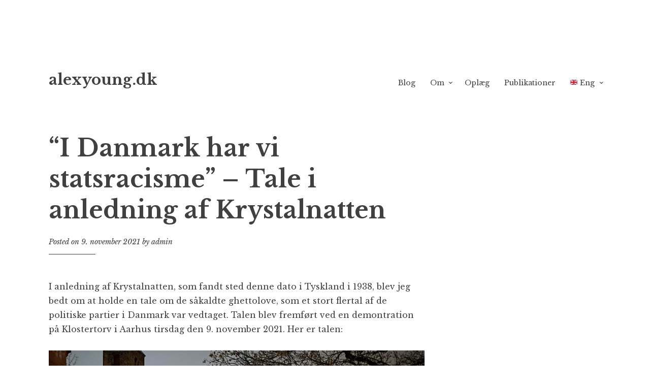

--- FILE ---
content_type: text/html; charset=UTF-8
request_url: http://www.alexyoung.dk/blog/2021/11/09/tale-i-anledning-af-krystalnatten/
body_size: 8987
content:
<!DOCTYPE html>
<html lang="da-DK">
<head>
<meta charset="UTF-8">
<meta name="viewport" content="width=device-width, initial-scale=1">
<link rel="profile" href="http://gmpg.org/xfn/11">
<link rel="pingback" href="http://www.alexyoung.dk/xmlrpc.php">

<title>&#8220;I Danmark har vi statsracisme&#8221; – Tale i anledning af Krystalnatten &#8211; alexyoung.dk</title>
<meta name='robots' content='max-image-preview:large' />
	<style>img:is([sizes="auto" i], [sizes^="auto," i]) { contain-intrinsic-size: 3000px 1500px }</style>
	<link rel='dns-prefetch' href='//fonts.googleapis.com' />
<link rel="alternate" type="application/rss+xml" title="alexyoung.dk &raquo; Feed" href="http://www.alexyoung.dk/feed/" />
<link rel="alternate" type="application/rss+xml" title="alexyoung.dk &raquo;-kommentar-feed" href="http://www.alexyoung.dk/comments/feed/" />
<script type="text/javascript">
/* <![CDATA[ */
window._wpemojiSettings = {"baseUrl":"https:\/\/s.w.org\/images\/core\/emoji\/16.0.1\/72x72\/","ext":".png","svgUrl":"https:\/\/s.w.org\/images\/core\/emoji\/16.0.1\/svg\/","svgExt":".svg","source":{"concatemoji":"http:\/\/www.alexyoung.dk\/wp-includes\/js\/wp-emoji-release.min.js?ver=6.8.3"}};
/*! This file is auto-generated */
!function(s,n){var o,i,e;function c(e){try{var t={supportTests:e,timestamp:(new Date).valueOf()};sessionStorage.setItem(o,JSON.stringify(t))}catch(e){}}function p(e,t,n){e.clearRect(0,0,e.canvas.width,e.canvas.height),e.fillText(t,0,0);var t=new Uint32Array(e.getImageData(0,0,e.canvas.width,e.canvas.height).data),a=(e.clearRect(0,0,e.canvas.width,e.canvas.height),e.fillText(n,0,0),new Uint32Array(e.getImageData(0,0,e.canvas.width,e.canvas.height).data));return t.every(function(e,t){return e===a[t]})}function u(e,t){e.clearRect(0,0,e.canvas.width,e.canvas.height),e.fillText(t,0,0);for(var n=e.getImageData(16,16,1,1),a=0;a<n.data.length;a++)if(0!==n.data[a])return!1;return!0}function f(e,t,n,a){switch(t){case"flag":return n(e,"\ud83c\udff3\ufe0f\u200d\u26a7\ufe0f","\ud83c\udff3\ufe0f\u200b\u26a7\ufe0f")?!1:!n(e,"\ud83c\udde8\ud83c\uddf6","\ud83c\udde8\u200b\ud83c\uddf6")&&!n(e,"\ud83c\udff4\udb40\udc67\udb40\udc62\udb40\udc65\udb40\udc6e\udb40\udc67\udb40\udc7f","\ud83c\udff4\u200b\udb40\udc67\u200b\udb40\udc62\u200b\udb40\udc65\u200b\udb40\udc6e\u200b\udb40\udc67\u200b\udb40\udc7f");case"emoji":return!a(e,"\ud83e\udedf")}return!1}function g(e,t,n,a){var r="undefined"!=typeof WorkerGlobalScope&&self instanceof WorkerGlobalScope?new OffscreenCanvas(300,150):s.createElement("canvas"),o=r.getContext("2d",{willReadFrequently:!0}),i=(o.textBaseline="top",o.font="600 32px Arial",{});return e.forEach(function(e){i[e]=t(o,e,n,a)}),i}function t(e){var t=s.createElement("script");t.src=e,t.defer=!0,s.head.appendChild(t)}"undefined"!=typeof Promise&&(o="wpEmojiSettingsSupports",i=["flag","emoji"],n.supports={everything:!0,everythingExceptFlag:!0},e=new Promise(function(e){s.addEventListener("DOMContentLoaded",e,{once:!0})}),new Promise(function(t){var n=function(){try{var e=JSON.parse(sessionStorage.getItem(o));if("object"==typeof e&&"number"==typeof e.timestamp&&(new Date).valueOf()<e.timestamp+604800&&"object"==typeof e.supportTests)return e.supportTests}catch(e){}return null}();if(!n){if("undefined"!=typeof Worker&&"undefined"!=typeof OffscreenCanvas&&"undefined"!=typeof URL&&URL.createObjectURL&&"undefined"!=typeof Blob)try{var e="postMessage("+g.toString()+"("+[JSON.stringify(i),f.toString(),p.toString(),u.toString()].join(",")+"));",a=new Blob([e],{type:"text/javascript"}),r=new Worker(URL.createObjectURL(a),{name:"wpTestEmojiSupports"});return void(r.onmessage=function(e){c(n=e.data),r.terminate(),t(n)})}catch(e){}c(n=g(i,f,p,u))}t(n)}).then(function(e){for(var t in e)n.supports[t]=e[t],n.supports.everything=n.supports.everything&&n.supports[t],"flag"!==t&&(n.supports.everythingExceptFlag=n.supports.everythingExceptFlag&&n.supports[t]);n.supports.everythingExceptFlag=n.supports.everythingExceptFlag&&!n.supports.flag,n.DOMReady=!1,n.readyCallback=function(){n.DOMReady=!0}}).then(function(){return e}).then(function(){var e;n.supports.everything||(n.readyCallback(),(e=n.source||{}).concatemoji?t(e.concatemoji):e.wpemoji&&e.twemoji&&(t(e.twemoji),t(e.wpemoji)))}))}((window,document),window._wpemojiSettings);
/* ]]> */
</script>
<style id='wp-emoji-styles-inline-css' type='text/css'>

	img.wp-smiley, img.emoji {
		display: inline !important;
		border: none !important;
		box-shadow: none !important;
		height: 1em !important;
		width: 1em !important;
		margin: 0 0.07em !important;
		vertical-align: -0.1em !important;
		background: none !important;
		padding: 0 !important;
	}
</style>
<link rel='stylesheet' id='wp-block-library-css' href='http://www.alexyoung.dk/wp-includes/css/dist/block-library/style.min.css?ver=6.8.3' type='text/css' media='all' />
<style id='classic-theme-styles-inline-css' type='text/css'>
/*! This file is auto-generated */
.wp-block-button__link{color:#fff;background-color:#32373c;border-radius:9999px;box-shadow:none;text-decoration:none;padding:calc(.667em + 2px) calc(1.333em + 2px);font-size:1.125em}.wp-block-file__button{background:#32373c;color:#fff;text-decoration:none}
</style>
<style id='global-styles-inline-css' type='text/css'>
:root{--wp--preset--aspect-ratio--square: 1;--wp--preset--aspect-ratio--4-3: 4/3;--wp--preset--aspect-ratio--3-4: 3/4;--wp--preset--aspect-ratio--3-2: 3/2;--wp--preset--aspect-ratio--2-3: 2/3;--wp--preset--aspect-ratio--16-9: 16/9;--wp--preset--aspect-ratio--9-16: 9/16;--wp--preset--color--black: #000000;--wp--preset--color--cyan-bluish-gray: #abb8c3;--wp--preset--color--white: #ffffff;--wp--preset--color--pale-pink: #f78da7;--wp--preset--color--vivid-red: #cf2e2e;--wp--preset--color--luminous-vivid-orange: #ff6900;--wp--preset--color--luminous-vivid-amber: #fcb900;--wp--preset--color--light-green-cyan: #7bdcb5;--wp--preset--color--vivid-green-cyan: #00d084;--wp--preset--color--pale-cyan-blue: #8ed1fc;--wp--preset--color--vivid-cyan-blue: #0693e3;--wp--preset--color--vivid-purple: #9b51e0;--wp--preset--gradient--vivid-cyan-blue-to-vivid-purple: linear-gradient(135deg,rgba(6,147,227,1) 0%,rgb(155,81,224) 100%);--wp--preset--gradient--light-green-cyan-to-vivid-green-cyan: linear-gradient(135deg,rgb(122,220,180) 0%,rgb(0,208,130) 100%);--wp--preset--gradient--luminous-vivid-amber-to-luminous-vivid-orange: linear-gradient(135deg,rgba(252,185,0,1) 0%,rgba(255,105,0,1) 100%);--wp--preset--gradient--luminous-vivid-orange-to-vivid-red: linear-gradient(135deg,rgba(255,105,0,1) 0%,rgb(207,46,46) 100%);--wp--preset--gradient--very-light-gray-to-cyan-bluish-gray: linear-gradient(135deg,rgb(238,238,238) 0%,rgb(169,184,195) 100%);--wp--preset--gradient--cool-to-warm-spectrum: linear-gradient(135deg,rgb(74,234,220) 0%,rgb(151,120,209) 20%,rgb(207,42,186) 40%,rgb(238,44,130) 60%,rgb(251,105,98) 80%,rgb(254,248,76) 100%);--wp--preset--gradient--blush-light-purple: linear-gradient(135deg,rgb(255,206,236) 0%,rgb(152,150,240) 100%);--wp--preset--gradient--blush-bordeaux: linear-gradient(135deg,rgb(254,205,165) 0%,rgb(254,45,45) 50%,rgb(107,0,62) 100%);--wp--preset--gradient--luminous-dusk: linear-gradient(135deg,rgb(255,203,112) 0%,rgb(199,81,192) 50%,rgb(65,88,208) 100%);--wp--preset--gradient--pale-ocean: linear-gradient(135deg,rgb(255,245,203) 0%,rgb(182,227,212) 50%,rgb(51,167,181) 100%);--wp--preset--gradient--electric-grass: linear-gradient(135deg,rgb(202,248,128) 0%,rgb(113,206,126) 100%);--wp--preset--gradient--midnight: linear-gradient(135deg,rgb(2,3,129) 0%,rgb(40,116,252) 100%);--wp--preset--font-size--small: 13px;--wp--preset--font-size--medium: 20px;--wp--preset--font-size--large: 36px;--wp--preset--font-size--x-large: 42px;--wp--preset--spacing--20: 0.44rem;--wp--preset--spacing--30: 0.67rem;--wp--preset--spacing--40: 1rem;--wp--preset--spacing--50: 1.5rem;--wp--preset--spacing--60: 2.25rem;--wp--preset--spacing--70: 3.38rem;--wp--preset--spacing--80: 5.06rem;--wp--preset--shadow--natural: 6px 6px 9px rgba(0, 0, 0, 0.2);--wp--preset--shadow--deep: 12px 12px 50px rgba(0, 0, 0, 0.4);--wp--preset--shadow--sharp: 6px 6px 0px rgba(0, 0, 0, 0.2);--wp--preset--shadow--outlined: 6px 6px 0px -3px rgba(255, 255, 255, 1), 6px 6px rgba(0, 0, 0, 1);--wp--preset--shadow--crisp: 6px 6px 0px rgba(0, 0, 0, 1);}:where(.is-layout-flex){gap: 0.5em;}:where(.is-layout-grid){gap: 0.5em;}body .is-layout-flex{display: flex;}.is-layout-flex{flex-wrap: wrap;align-items: center;}.is-layout-flex > :is(*, div){margin: 0;}body .is-layout-grid{display: grid;}.is-layout-grid > :is(*, div){margin: 0;}:where(.wp-block-columns.is-layout-flex){gap: 2em;}:where(.wp-block-columns.is-layout-grid){gap: 2em;}:where(.wp-block-post-template.is-layout-flex){gap: 1.25em;}:where(.wp-block-post-template.is-layout-grid){gap: 1.25em;}.has-black-color{color: var(--wp--preset--color--black) !important;}.has-cyan-bluish-gray-color{color: var(--wp--preset--color--cyan-bluish-gray) !important;}.has-white-color{color: var(--wp--preset--color--white) !important;}.has-pale-pink-color{color: var(--wp--preset--color--pale-pink) !important;}.has-vivid-red-color{color: var(--wp--preset--color--vivid-red) !important;}.has-luminous-vivid-orange-color{color: var(--wp--preset--color--luminous-vivid-orange) !important;}.has-luminous-vivid-amber-color{color: var(--wp--preset--color--luminous-vivid-amber) !important;}.has-light-green-cyan-color{color: var(--wp--preset--color--light-green-cyan) !important;}.has-vivid-green-cyan-color{color: var(--wp--preset--color--vivid-green-cyan) !important;}.has-pale-cyan-blue-color{color: var(--wp--preset--color--pale-cyan-blue) !important;}.has-vivid-cyan-blue-color{color: var(--wp--preset--color--vivid-cyan-blue) !important;}.has-vivid-purple-color{color: var(--wp--preset--color--vivid-purple) !important;}.has-black-background-color{background-color: var(--wp--preset--color--black) !important;}.has-cyan-bluish-gray-background-color{background-color: var(--wp--preset--color--cyan-bluish-gray) !important;}.has-white-background-color{background-color: var(--wp--preset--color--white) !important;}.has-pale-pink-background-color{background-color: var(--wp--preset--color--pale-pink) !important;}.has-vivid-red-background-color{background-color: var(--wp--preset--color--vivid-red) !important;}.has-luminous-vivid-orange-background-color{background-color: var(--wp--preset--color--luminous-vivid-orange) !important;}.has-luminous-vivid-amber-background-color{background-color: var(--wp--preset--color--luminous-vivid-amber) !important;}.has-light-green-cyan-background-color{background-color: var(--wp--preset--color--light-green-cyan) !important;}.has-vivid-green-cyan-background-color{background-color: var(--wp--preset--color--vivid-green-cyan) !important;}.has-pale-cyan-blue-background-color{background-color: var(--wp--preset--color--pale-cyan-blue) !important;}.has-vivid-cyan-blue-background-color{background-color: var(--wp--preset--color--vivid-cyan-blue) !important;}.has-vivid-purple-background-color{background-color: var(--wp--preset--color--vivid-purple) !important;}.has-black-border-color{border-color: var(--wp--preset--color--black) !important;}.has-cyan-bluish-gray-border-color{border-color: var(--wp--preset--color--cyan-bluish-gray) !important;}.has-white-border-color{border-color: var(--wp--preset--color--white) !important;}.has-pale-pink-border-color{border-color: var(--wp--preset--color--pale-pink) !important;}.has-vivid-red-border-color{border-color: var(--wp--preset--color--vivid-red) !important;}.has-luminous-vivid-orange-border-color{border-color: var(--wp--preset--color--luminous-vivid-orange) !important;}.has-luminous-vivid-amber-border-color{border-color: var(--wp--preset--color--luminous-vivid-amber) !important;}.has-light-green-cyan-border-color{border-color: var(--wp--preset--color--light-green-cyan) !important;}.has-vivid-green-cyan-border-color{border-color: var(--wp--preset--color--vivid-green-cyan) !important;}.has-pale-cyan-blue-border-color{border-color: var(--wp--preset--color--pale-cyan-blue) !important;}.has-vivid-cyan-blue-border-color{border-color: var(--wp--preset--color--vivid-cyan-blue) !important;}.has-vivid-purple-border-color{border-color: var(--wp--preset--color--vivid-purple) !important;}.has-vivid-cyan-blue-to-vivid-purple-gradient-background{background: var(--wp--preset--gradient--vivid-cyan-blue-to-vivid-purple) !important;}.has-light-green-cyan-to-vivid-green-cyan-gradient-background{background: var(--wp--preset--gradient--light-green-cyan-to-vivid-green-cyan) !important;}.has-luminous-vivid-amber-to-luminous-vivid-orange-gradient-background{background: var(--wp--preset--gradient--luminous-vivid-amber-to-luminous-vivid-orange) !important;}.has-luminous-vivid-orange-to-vivid-red-gradient-background{background: var(--wp--preset--gradient--luminous-vivid-orange-to-vivid-red) !important;}.has-very-light-gray-to-cyan-bluish-gray-gradient-background{background: var(--wp--preset--gradient--very-light-gray-to-cyan-bluish-gray) !important;}.has-cool-to-warm-spectrum-gradient-background{background: var(--wp--preset--gradient--cool-to-warm-spectrum) !important;}.has-blush-light-purple-gradient-background{background: var(--wp--preset--gradient--blush-light-purple) !important;}.has-blush-bordeaux-gradient-background{background: var(--wp--preset--gradient--blush-bordeaux) !important;}.has-luminous-dusk-gradient-background{background: var(--wp--preset--gradient--luminous-dusk) !important;}.has-pale-ocean-gradient-background{background: var(--wp--preset--gradient--pale-ocean) !important;}.has-electric-grass-gradient-background{background: var(--wp--preset--gradient--electric-grass) !important;}.has-midnight-gradient-background{background: var(--wp--preset--gradient--midnight) !important;}.has-small-font-size{font-size: var(--wp--preset--font-size--small) !important;}.has-medium-font-size{font-size: var(--wp--preset--font-size--medium) !important;}.has-large-font-size{font-size: var(--wp--preset--font-size--large) !important;}.has-x-large-font-size{font-size: var(--wp--preset--font-size--x-large) !important;}
:where(.wp-block-post-template.is-layout-flex){gap: 1.25em;}:where(.wp-block-post-template.is-layout-grid){gap: 1.25em;}
:where(.wp-block-columns.is-layout-flex){gap: 2em;}:where(.wp-block-columns.is-layout-grid){gap: 2em;}
:root :where(.wp-block-pullquote){font-size: 1.5em;line-height: 1.6;}
</style>
<link rel='stylesheet' id='libre-style-css' href='http://www.alexyoung.dk/wp-content/themes/libre/style.css?ver=6.8.3' type='text/css' media='all' />
<link rel='stylesheet' id='libre-libre-css' href='https://fonts.googleapis.com/css?family=Libre+Baskerville%3A400%2C400italic%2C700&#038;subset=latin%2Clatin-ext' type='text/css' media='all' />
<script type="text/javascript" src="http://www.alexyoung.dk/wp-includes/js/jquery/jquery.min.js?ver=3.7.1" id="jquery-core-js"></script>
<script type="text/javascript" src="http://www.alexyoung.dk/wp-includes/js/jquery/jquery-migrate.min.js?ver=3.4.1" id="jquery-migrate-js"></script>
<link rel="https://api.w.org/" href="http://www.alexyoung.dk/wp-json/" /><link rel="alternate" title="JSON" type="application/json" href="http://www.alexyoung.dk/wp-json/wp/v2/posts/490" /><link rel="EditURI" type="application/rsd+xml" title="RSD" href="http://www.alexyoung.dk/xmlrpc.php?rsd" />
<meta name="generator" content="WordPress 6.8.3" />
<link rel="canonical" href="http://www.alexyoung.dk/blog/2021/11/09/tale-i-anledning-af-krystalnatten/" />
<link rel='shortlink' href='http://www.alexyoung.dk/?p=490' />
<link rel="alternate" title="oEmbed (JSON)" type="application/json+oembed" href="http://www.alexyoung.dk/wp-json/oembed/1.0/embed?url=http%3A%2F%2Fwww.alexyoung.dk%2Fblog%2F2021%2F11%2F09%2Ftale-i-anledning-af-krystalnatten%2F" />
<link rel="alternate" title="oEmbed (XML)" type="text/xml+oembed" href="http://www.alexyoung.dk/wp-json/oembed/1.0/embed?url=http%3A%2F%2Fwww.alexyoung.dk%2Fblog%2F2021%2F11%2F09%2Ftale-i-anledning-af-krystalnatten%2F&#038;format=xml" />
</head>

<body class="wp-singular post-template-default single single-post postid-490 single-format-standard wp-theme-libre singular">
<div id="page" class="hfeed site">
	<a class="skip-link screen-reader-text" href="#content">Skip to content</a>
		<header id="masthead" class="site-header" role="banner">
		<div class="site-branding">
										<p class="site-title"><a href="http://www.alexyoung.dk/" rel="home">alexyoung.dk</a></p>
					</div><!-- .site-branding -->

		<nav id="site-navigation" class="main-navigation" role="navigation">
			<button class="menu-toggle" aria-controls="primary-menu" aria-expanded="false">Menu</button>
			<div id="primary-menu" class="menu"><ul>
<li class="page_item page-item-91 current_page_parent"><a href="http://www.alexyoung.dk/blog/">Blog</a></li>
<li class="page_item page-item-45 page_item_has_children"><a href="http://www.alexyoung.dk/">Om</a>
<ul class='children'>
	<li class="page_item page-item-120"><a href="http://www.alexyoung.dk/om/erfaring/">Erfaring</a></li>
	<li class="page_item page-item-196"><a href="http://www.alexyoung.dk/om/projekter/">Projekter</a></li>
	<li class="page_item page-item-47"><a href="http://www.alexyoung.dk/om/uddannelse/">Uddannelse</a></li>
</ul>
</li>
<li class="page_item page-item-209"><a href="http://www.alexyoung.dk/oplaeg/">Oplæg</a></li>
<li class="page_item page-item-266"><a href="http://www.alexyoung.dk/publikationer/">Publikationer</a></li>
<li class="page_item page-item-24 page_item_has_children"><a href="http://www.alexyoung.dk/about-me/">🇬🇧 Eng</a>
<ul class='children'>
	<li class="page_item page-item-41"><a href="http://www.alexyoung.dk/about-me/education/">Education</a></li>
	<li class="page_item page-item-122"><a href="http://www.alexyoung.dk/about-me/resume/">Resume</a></li>
	<li class="page_item page-item-136"><a href="http://www.alexyoung.dk/about-me/teaching-portfolio/">Teaching portfolio</a></li>
</ul>
</li>
</ul></div>
		</nav><!-- #site-navigation -->

	</header><!-- #masthead -->

	<div id="content" class="site-content">

	<div id="primary" class="content-area">
		<main id="main" class="site-main" role="main">

		
			
<article id="post-490" class="post-490 post type-post status-publish format-standard hentry category-tale">
	<header class="entry-header">
		<h1 class="entry-title">&#8220;I Danmark har vi statsracisme&#8221; – Tale i anledning af Krystalnatten</h1>
		<div class="entry-meta">
			<span class="posted-on">Posted on <a href="http://www.alexyoung.dk/blog/2021/11/09/tale-i-anledning-af-krystalnatten/" rel="bookmark"><time class="entry-date published" datetime="2021-11-09T17:15:00+01:00">9. november 2021</time><time class="updated" datetime="2021-11-21T14:30:19+01:00">21. november 2021</time></a></span><span class="byline"> by <span class="author vcard"><a class="url fn n" href="http://www.alexyoung.dk/blog/author/admin/">admin</a></span></span>		</div><!-- .entry-meta -->
	</header><!-- .entry-header -->

	<div class="entry-content">
		
<p class="has-normal-font-size">I anledning af Krystalnatten, som fandt sted denne dato i Tyskland i 1938, blev jeg bedt om at holde en tale om de såkaldte ghettolove, som et stort flertal af de politiske partier i Danmark var vedtaget. Talen blev fremført ved en demontration på Klostertorv i Aarhus tirsdag den 9. november 2021. Her er talen:</p>



<p></p>



<figure class="wp-block-gallery columns-1 is-cropped wp-block-gallery-1 is-layout-flex wp-block-gallery-is-layout-flex"><ul class="blocks-gallery-grid"><li class="blocks-gallery-item"><figure><img fetchpriority="high" decoding="async" width="1024" height="768" src="https://www.alexyoung.dk/wp-content/uploads/2021/11/2021-11-09-krystalnat-1024x768.jpeg" alt="" data-id="491" data-full-url="https://www.alexyoung.dk/wp-content/uploads/2021/11/2021-11-09-krystalnat-scaled.jpeg" data-link="https://www.alexyoung.dk/?attachment_id=491" class="wp-image-491" srcset="http://www.alexyoung.dk/wp-content/uploads/2021/11/2021-11-09-krystalnat-1024x768.jpeg 1024w, http://www.alexyoung.dk/wp-content/uploads/2021/11/2021-11-09-krystalnat-300x225.jpeg 300w, http://www.alexyoung.dk/wp-content/uploads/2021/11/2021-11-09-krystalnat-768x576.jpeg 768w, http://www.alexyoung.dk/wp-content/uploads/2021/11/2021-11-09-krystalnat-1536x1152.jpeg 1536w, http://www.alexyoung.dk/wp-content/uploads/2021/11/2021-11-09-krystalnat-2048x1536.jpeg 2048w" sizes="(max-width: 1024px) 100vw, 1024px" /></figure></li></ul><figcaption class="blocks-gallery-caption"><sup>Foto: Alex Young Pedersen</sup></figcaption></figure>



<p></p>



<p>Da den danske forfatter Jonas Eika modtog Nordisk Råds litteraturpris i 2019 og i sin takketale kritiserede den danske stats og vores behandling af flygtninge i udrejsecentrene og den diskriminerende ghettolovgivning kaldte han det statsracisme. Mange rynkede på næsen. </p>



<p>Det ville jeg også selv have gjort, hvis det ikke var fordi, at jeg året forinden var blevet klar over, at en lovgivning som forskelsbehandler på baggrund af herkomst betød, at min familie og naboer stod til at skulle tvangsflyttes og vores boliger rives ned. </p>



<p>Min familie er i denne weekend blevet permanent genhuset, da vores hjem i Bispehaven står til nedrivning som følge af Ghettolovgivningen.</p>



<p>At dette med et stort politisk flertal er blevet et vilkår for mange tusinde familier rundt omkring i landets almene boliger er på mange måder ufatteligt og utænkeligt i en moderne retsstat. </p>



<p>Vi var naive og troede at boligen var ukrænkelig og alle var lige for loven. Vi tog retten til en bolig for givet.</p>



<p>Men Jonas Eika har ret.</p>



<p>Statsracismen er en realitet. Den statslegitimerende og statssanktionerede forskelsbehandling på baggrund af herkomst er en realitet. Bakket op af Venstre, Socialdemokratiet, De Konservative, Socialistisk Folkeparti og Liberal Alliance. </p>



<p>I Aarhus Kommune har denne kreds endda vundet tilslutning fra Radikale Venstre og Alternativet, som ellers står udenfor lovgivningen i Folketinget.</p>



<p>Der er tale om både statsracisme og statschikane. Vel at mærke set i forhold til den danske stats egen målestok i såvel national lovgivning som i de internationale traktater vi som nation er tiltrådt.</p>



<p>At loven forskelsbehandler på baggrund af herkomst bryder med det generelle retsprincip som gælder i alle retsstater, at mennesker er lige for loven og skal behandles lige i forhold til loven.</p>



<p>I Den Europæiske Unions charter om grundlæggende rettigheder fra 2009, som er juridisk bindene for medlemslandene, hedder det i artikel 20 kort og godt: </p>



<blockquote class="wp-block-quote is-layout-flow wp-block-quote-is-layout-flow"><p>“alle mennesker er lige for loven”. </p></blockquote>



<p>Artiklen svarer til det generelle retsprincip, der er optaget i alle europæiske forfatninger.</p>



<h2 class="wp-block-heading">Beboerne i almene boliger bliver chikaneret. </h2>



<p>Da man skulle vælge en betegnelse for de områder man havde udset til nedrivning valgte man den stigmatiserende og nedsættende betegnelse “ghetto” velvidende hvilke associationer folk generelt forbinder med dette ord. Det har ikke gjort noget godt for de berørte boligområder. Det har ikke gjort noget godt for Bispehaven. Betegnelsen “hård ghetto” kan ifølge lovgivningen kun gives til almene boligområde, hvor mindst 50% har såkaldt ikke-vestlig herkomst. Derfor er der tale om chikane.</p>



<p>I den danske lov om etnisk ligebehandling hedder det i paragraf 3, stk. 4:</p>



<blockquote class="wp-block-quote is-layout-flow wp-block-quote-is-layout-flow"><p>“Chikane skal betragtes som forskelsbehandling, når en optræden i relation til race eller etnisk oprindelse finder sted med det formål eller den virkning at krænke en persons værdighed og skabe et truende, fjendtligt, nedværdigende, ydmygende eller ubehageligt klima for den pågældende.”</p></blockquote>



<p>Når politikere sætter deres egen fornuftige dømmekraft over styr og ikke bare fastholder, men tilmed skærper forskelsbehandlingen, hvilket med den nyeste lovpakke udvider antallet af nye boligområder i fare for nedrivninger og tvangsflytninger med 58, så er den politiske vej blevet ufarbar. Tilbage er den juridiske vej. At man med rettens ord kan få omstødt det politiske flertals vilje. </p>



<p>Krystalnatten og mindelserne fra Den Anden Verdenskrig viser at flertal kan tage fejl, at et mindretal aldrig kan vide sig sikker på, at et flertal vil beskytte det, hvis det er politisk opportunt at gøre det modsatte. </p>



<p>Jeg vil slutte af med forfatteren Jonas Eikas ord:</p>



<blockquote class="wp-block-quote is-layout-flow wp-block-quote-is-layout-flow"><p>“Mette Frederiksen og socialdemokratiet, der siger, at de kæmper for velfærd og billige boliger, men gennemfører det hidtil største angreb på den almene boligsektor. Mette Frederiksen og socialdemokratiet der siger, at &#8220;I Danmark er vi alle lige,&#8221; men med den såkaldte ghettoplan vil forskelsbehandle borgere efter herkomst og klasse. I Danmark er racismen både kulturel og juridisk, i Danmark har vi statsracisme.”</p></blockquote>



<p>Tak for ordet.</p>
			</div><!-- .entry-content -->

	<footer class="entry-footer">
		<span class="cat-links">Posted in <a href="http://www.alexyoung.dk/blog/category/tale/" rel="category tag">tale</a></span>	</footer><!-- .entry-footer -->
</article><!-- #post-## -->


			
	<nav class="navigation post-navigation" aria-label="Indlæg">
		<h2 class="screen-reader-text">Indlægsnavigation</h2>
		<div class="nav-links"><div class="nav-previous"><a href="http://www.alexyoung.dk/blog/2020/11/09/vi-skal-vaere-os-selv-bekendt-tale-i-anledning-af-krystalnatten/" rel="prev"><span class="meta-nav">Previous Post</span> &#8220;Vi skal være os selv bekendt.&#8221; – Tale i anledning af krystalnatten</a></div><div class="nav-next"><a href="http://www.alexyoung.dk/blog/2022/03/05/a-community-of-those-who-have-nothing-in-common/" rel="next"><span class="meta-nav">Next Post</span> &#8220;A community of those who have nothing in common&#8221; – Tale til åbningen af Fælleshuset i Bispehaven</a></div></div>
	</nav>
			
		
		</main><!-- #main -->
	</div><!-- #primary -->


	</div><!-- #content -->

	<footer id="colophon" class="site-footer" role="contentinfo">
		
			<div class="footer-widgets clear">

				
					<div class="widget-area">

						<aside id="text-8" class="widget widget_text"><h2 class="widget-title">Kontakt</h2>			<div class="textwidget"><p><small><strong>Aarhus Universitet</strong><br />
DPU - Danmarks institut for Pædagogik og Uddannelse<br />
Jens Chr. Skous Vej 4<br />
DK-8000 Aarhus C<br />
Denmark</p>
<p><a href="mailto:alex@tdm.au.dk" target="_top">alex@tdm.au.dk</a></p>
<p>T: +4528737760</p>
<p><strong>Aarhus Gymnasium C</strong><br />
AARHUS TECH<br />
Dollerupvej 2<br />
DK-8000 Aarhus C<br />
Denmark</p>
<p><a href="mailto:ayp@aarhustech.dk" target="_top">ayp@aarhustech.dk</a></p>
<p>M: +4528737760</small></p>
</div>
		</aside><aside id="text-6" class="widget widget_text"><h2 class="widget-title">Contact</h2>			<div class="textwidget"><p><small><strong>Aarhus University</strong><br />
Danish School of Education<br />
Jens Chr. Skous Vej 4<br />
DK-8000 Aarhus C<br />
Denmark</p>
<p><a href="mailto:alex@tdm.au.dk" target="_top">alex@tdm.au.dk</a></p>
<p>T: +4528737760</p>
<p><strong>Aarhus Gymnasium C</strong><br />
AARHUS TECH<br />
Dollerupvej 2<br />
DK-8000 Aarhus C<br />
Denmark</p>
<p><a href="mailto:ayp@aarhustech.dk" target="_top">ayp@aarhustech.dk</a></p>
<p>M: +4528737760</small></p>
</div>
		</aside>
					</div><!-- .widget-area -->

				
				
					<div class="widget-area">

						<aside id="text-7" class="widget widget_text"><h2 class="widget-title">Connect</h2>			<div class="textwidget"><p><small><a href="https://www.facebook.com/alexyoungpedersen">Facebook</a></small><br />
<small><a href="https://twitter.com/alexpedersen">Twitter</a></small><br />
<small><a href="https://www.linkedin.com/in/alexyoungpedersen">LinkedIn</a></small></p>
</div>
		</aside>
					</div><!-- .widget-area -->

				
				
					<div class="widget-area">

						<aside id="text-5" class="widget widget_text"><h2 class="widget-title">Om denne side</h2>			<div class="textwidget"><p><small>Siden er hosted af <a href="http://one.me/daaeknoj">One</a></small><br />
<small>Få 100 kr. rabat på oprettelse af <a href="http://one.me/daaeknoj">din egen side</a><small></small></small></p>
</div>
		</aside><aside id="text-3" class="widget widget_text"><h2 class="widget-title">About This Site</h2>			<div class="textwidget"><p><small>Website hosted by <a href="http://one.me/daaeknoj">One</a></small></p>
</div>
		</aside>
					</div><!-- .widget-area -->

				
			</div><!-- .footer-widgets -->

		
		<div class="site-info">
			<a href="http://wordpress.org/">Proudly powered by WordPress</a>
			<span class="sep"> | </span>
			Theme: Libre by <a href="http://wordpress.com/themes/" rel="designer">Automattic</a>.		</div><!-- .site-info -->
	</footer><!-- #colophon -->
</div><!-- #page -->

<script type="speculationrules">
{"prefetch":[{"source":"document","where":{"and":[{"href_matches":"\/*"},{"not":{"href_matches":["\/wp-*.php","\/wp-admin\/*","\/wp-content\/uploads\/*","\/wp-content\/*","\/wp-content\/plugins\/*","\/wp-content\/themes\/libre\/*","\/*\\?(.+)"]}},{"not":{"selector_matches":"a[rel~=\"nofollow\"]"}},{"not":{"selector_matches":".no-prefetch, .no-prefetch a"}}]},"eagerness":"conservative"}]}
</script>
<style id='core-block-supports-inline-css' type='text/css'>
.wp-block-gallery.wp-block-gallery-1{--wp--style--unstable-gallery-gap:var( --wp--style--gallery-gap-default, var( --gallery-block--gutter-size, var( --wp--style--block-gap, 0.5em ) ) );gap:var( --wp--style--gallery-gap-default, var( --gallery-block--gutter-size, var( --wp--style--block-gap, 0.5em ) ) );}
</style>
<script type="text/javascript" id="libre-script-js-extra">
/* <![CDATA[ */
var libreadminbar = [""];
/* ]]> */
</script>
<script type="text/javascript" src="http://www.alexyoung.dk/wp-content/themes/libre/js/libre.js?ver=20150623" id="libre-script-js"></script>
<script type="text/javascript" src="http://www.alexyoung.dk/wp-content/themes/libre/js/navigation.js?ver=20120206" id="libre-navigation-js"></script>
<script type="text/javascript" src="http://www.alexyoung.dk/wp-content/themes/libre/js/skip-link-focus-fix.js?ver=20130115" id="libre-skip-link-focus-fix-js"></script>

</body>
</html>
